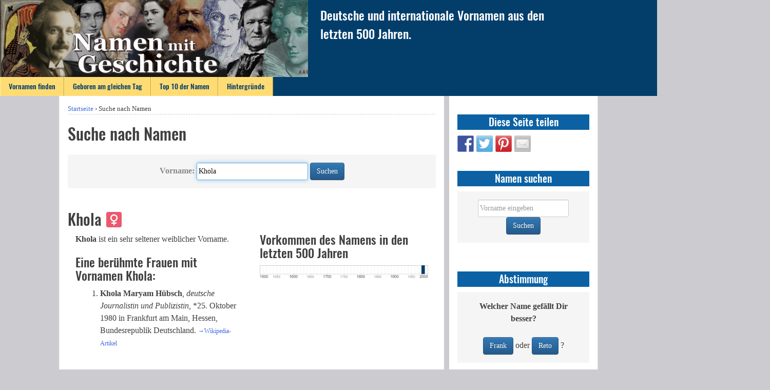

--- FILE ---
content_type: text/html; charset=UTF-8
request_url: https://www.namenmitgeschichte.de/index.php/suche-nach-namen/?worldnames_firstname=Khola
body_size: 5971
content:
<!DOCTYPE html>
<html lang="de">
<head>
<meta charset="UTF-8">
<meta name="viewport" content="width=device-width, initial-scale=1">
<meta name="resource-type" content="document" />
<meta http-equiv="content-type" content="text/html; charset=UTF-8" />
<meta name="author" content="Onno Gabriel" />
<meta name="copyright" content="Copyright (c)2014-2017 Onno Gabriel. All Rights Reserved." />
<meta name="description" content="Wissenswertes zu Vornamen aus den letzten 500 Jahren." />
<meta name="keywords" content="name, vorname, vorname junge, vorname junge kurz, vorname junge, vorname mädchen, vorname mädchen kurz, seltene namen, seltener name, seltene vornamen, seltener vorname, alter name, geschichte, berühmtheit, berühmte person, berühmte deutsche, berühmter deutscher" />
<link rel="profile" href="http://gmpg.org/xfn/11">
<link rel="pingback" href="https://www.namenmitgeschichte.de/xmlrpc.php">

<title>Suche nach Namen &#8211; Namen mit Geschichte</title>
<meta name='robots' content='max-image-preview:large' />
<link rel='dns-prefetch' href='//s.w.org' />
<link rel="alternate" type="application/rss+xml" title="Namen mit Geschichte &raquo; Feed" href="https://www.namenmitgeschichte.de/index.php/feed/" />
<link rel="alternate" type="application/rss+xml" title="Namen mit Geschichte &raquo; Kommentar-Feed" href="https://www.namenmitgeschichte.de/index.php/comments/feed/" />
		<script type="text/javascript">
			window._wpemojiSettings = {"baseUrl":"https:\/\/s.w.org\/images\/core\/emoji\/13.0.1\/72x72\/","ext":".png","svgUrl":"https:\/\/s.w.org\/images\/core\/emoji\/13.0.1\/svg\/","svgExt":".svg","source":{"concatemoji":"https:\/\/www.namenmitgeschichte.de\/wp-includes\/js\/wp-emoji-release.min.js?ver=5.7.14"}};
			!function(e,a,t){var n,r,o,i=a.createElement("canvas"),p=i.getContext&&i.getContext("2d");function s(e,t){var a=String.fromCharCode;p.clearRect(0,0,i.width,i.height),p.fillText(a.apply(this,e),0,0);e=i.toDataURL();return p.clearRect(0,0,i.width,i.height),p.fillText(a.apply(this,t),0,0),e===i.toDataURL()}function c(e){var t=a.createElement("script");t.src=e,t.defer=t.type="text/javascript",a.getElementsByTagName("head")[0].appendChild(t)}for(o=Array("flag","emoji"),t.supports={everything:!0,everythingExceptFlag:!0},r=0;r<o.length;r++)t.supports[o[r]]=function(e){if(!p||!p.fillText)return!1;switch(p.textBaseline="top",p.font="600 32px Arial",e){case"flag":return s([127987,65039,8205,9895,65039],[127987,65039,8203,9895,65039])?!1:!s([55356,56826,55356,56819],[55356,56826,8203,55356,56819])&&!s([55356,57332,56128,56423,56128,56418,56128,56421,56128,56430,56128,56423,56128,56447],[55356,57332,8203,56128,56423,8203,56128,56418,8203,56128,56421,8203,56128,56430,8203,56128,56423,8203,56128,56447]);case"emoji":return!s([55357,56424,8205,55356,57212],[55357,56424,8203,55356,57212])}return!1}(o[r]),t.supports.everything=t.supports.everything&&t.supports[o[r]],"flag"!==o[r]&&(t.supports.everythingExceptFlag=t.supports.everythingExceptFlag&&t.supports[o[r]]);t.supports.everythingExceptFlag=t.supports.everythingExceptFlag&&!t.supports.flag,t.DOMReady=!1,t.readyCallback=function(){t.DOMReady=!0},t.supports.everything||(n=function(){t.readyCallback()},a.addEventListener?(a.addEventListener("DOMContentLoaded",n,!1),e.addEventListener("load",n,!1)):(e.attachEvent("onload",n),a.attachEvent("onreadystatechange",function(){"complete"===a.readyState&&t.readyCallback()})),(n=t.source||{}).concatemoji?c(n.concatemoji):n.wpemoji&&n.twemoji&&(c(n.twemoji),c(n.wpemoji)))}(window,document,window._wpemojiSettings);
		</script>
		<style type="text/css">
img.wp-smiley,
img.emoji {
	display: inline !important;
	border: none !important;
	box-shadow: none !important;
	height: 1em !important;
	width: 1em !important;
	margin: 0 .07em !important;
	vertical-align: -0.1em !important;
	background: none !important;
	padding: 0 !important;
}
</style>
	<link rel='stylesheet' id='wp-block-library-css'  href='https://www.namenmitgeschichte.de/wp-includes/css/dist/block-library/style.min.css?ver=5.7.14' type='text/css' media='all' />
<link rel='stylesheet' id='worldnames-css-css'  href='https://www.namenmitgeschichte.de/wp-content/plugins/worldnames/assets/css/main.css?ver=5.7.14' type='text/css' media='all' />
<link rel='stylesheet' id='bootstrap-css'  href='https://www.namenmitgeschichte.de/wp-content/themes/namenmitgeschichte/bootstrap/css/bootstrap.min.css?ver=5.7.14' type='text/css' media='all' />
<link rel='stylesheet' id='bootstrap-theme-css'  href='https://www.namenmitgeschichte.de/wp-content/themes/namenmitgeschichte/bootstrap/css/bootstrap-theme.min.css?ver=5.7.14' type='text/css' media='all' />
<link rel='stylesheet' id='namenmitgeschichte-style-css'  href='https://www.namenmitgeschichte.de/wp-content/themes/namenmitgeschichte/style.css?ver=5.7.14' type='text/css' media='all' />
<link rel='stylesheet' id='namenmitgeschichte-layout-css'  href='https://www.namenmitgeschichte.de/wp-content/themes/namenmitgeschichte/layouts/nmg-layout.css?ver=5.7.14' type='text/css' media='all' />
<script type='text/javascript' src='https://www.namenmitgeschichte.de/wp-content/themes/namenmitgeschichte/bootstrap/js/bootstrap.min.js?ver=5.7.14' id='bootstrap_js-js'></script>
<script type='text/javascript' src='https://www.namenmitgeschichte.de/wp-includes/js/jquery/jquery.min.js?ver=3.5.1' id='jquery-core-js'></script>
<script type='text/javascript' src='https://www.namenmitgeschichte.de/wp-includes/js/jquery/jquery-migrate.min.js?ver=3.3.2' id='jquery-migrate-js'></script>
<script type='text/javascript' src='https://www.namenmitgeschichte.de/wp-content/themes/namenmitgeschichte/js/dropdownmenuitem.js?ver=5.7.14' id='dropdownmenuitem-js'></script>
<link rel="https://api.w.org/" href="https://www.namenmitgeschichte.de/index.php/wp-json/" /><link rel="alternate" type="application/json" href="https://www.namenmitgeschichte.de/index.php/wp-json/wp/v2/pages/144" /><link rel="EditURI" type="application/rsd+xml" title="RSD" href="https://www.namenmitgeschichte.de/xmlrpc.php?rsd" />
<link rel="wlwmanifest" type="application/wlwmanifest+xml" href="https://www.namenmitgeschichte.de/wp-includes/wlwmanifest.xml" /> 
<meta name="generator" content="WordPress 5.7.14" />
<link rel="canonical" href="https://www.namenmitgeschichte.de/index.php/suche-nach-namen/" />
<link rel='shortlink' href='https://www.namenmitgeschichte.de/?p=144' />
<link rel="alternate" type="application/json+oembed" href="https://www.namenmitgeschichte.de/index.php/wp-json/oembed/1.0/embed?url=https%3A%2F%2Fwww.namenmitgeschichte.de%2Findex.php%2Fsuche-nach-namen%2F" />
<link rel="alternate" type="text/xml+oembed" href="https://www.namenmitgeschichte.de/index.php/wp-json/oembed/1.0/embed?url=https%3A%2F%2Fwww.namenmitgeschichte.de%2Findex.php%2Fsuche-nach-namen%2F&#038;format=xml" />

<style type="text/css"></style>
<style>
.synved-social-resolution-single {
display: inline-block;
}
.synved-social-resolution-normal {
display: inline-block;
}
.synved-social-resolution-hidef {
display: none;
}

@media only screen and (min--moz-device-pixel-ratio: 2),
only screen and (-o-min-device-pixel-ratio: 2/1),
only screen and (-webkit-min-device-pixel-ratio: 2),
only screen and (min-device-pixel-ratio: 2),
only screen and (min-resolution: 2dppx),
only screen and (min-resolution: 192dpi) {
	.synved-social-resolution-normal {
	display: none;
	}
	.synved-social-resolution-hidef {
	display: inline-block;
	}
}
</style><link rel="icon" href="https://www.namenmitgeschichte.de/wp-content/uploads/2018/10/Logo_VornamenSuche_192x192_white-140x140.png" sizes="32x32" />
<link rel="icon" href="https://www.namenmitgeschichte.de/wp-content/uploads/2018/10/Logo_VornamenSuche_192x192_white.png" sizes="192x192" />
<link rel="apple-touch-icon" href="https://www.namenmitgeschichte.de/wp-content/uploads/2018/10/Logo_VornamenSuche_192x192_white.png" />
<meta name="msapplication-TileImage" content="https://www.namenmitgeschichte.de/wp-content/uploads/2018/10/Logo_VornamenSuche_192x192_white.png" />
</head>

<body class="page-template-default page page-id-144">
<div id="page" class="site">
	<a class="skip-link screen-reader-text" href="#main">Springe zum Inhalt</a>

	<header id="masthead" class="site-header" role="banner">
		<div class="site-toprow">
			<div class="site-branding">
				<a href="https://www.namenmitgeschichte.de">
					<img id="tzf-logo" src="https://www.namenmitgeschichte.de/wp-content/themes/namenmitgeschichte/images/Logo.png" alt="Tage zum Feiern - Logo" />
				</a>
			</div> 
			<div class="site-subtitle">
				Deutsche und internationale Vornamen aus den letzten 500 Jahren.			</div>
<!--			
			<div class="site-search">
				<form role="search" method="get" id="search-form" class="search-form" action="https://www.namenmitgeschichte.de">
					<input type="search" id="search-field" class="search-field" placeholder="Suche&#160;&hellip;" value="" name="s" />
					<button id="search-button" class="search-submit"><i class="glyphicon glyphicon-search"></i></button>
				</form>	
			</div>
-->
		</div>
		<nav id="site-navigation" class="main-navigation" role="navigation">
			<button class="menu-toggle" aria-controls="primary-menu" aria-expanded="false">
				<span class="glyphicon glyphicon-align-justify"></span>
			</button>
			<div class="menu-hauptmenu-container"><ul id="primary-menu" class="menu"><li id="menu-item-172" class="menu-item menu-item-type-post_type menu-item-object-page menu-item-home menu-item-172"><a href="https://www.namenmitgeschichte.de/">Vornamen finden</a></li>
<li id="menu-item-558" class="menu-item menu-item-type-post_type menu-item-object-page menu-item-558"><a href="https://www.namenmitgeschichte.de/index.php/geboren-am-gleichen-tag/">Geboren am gleichen Tag</a></li>
<li id="menu-item-44" class="menu-item menu-item-type-post_type menu-item-object-page menu-item-44"><a href="https://www.namenmitgeschichte.de/index.php/top-10-der-namen-das-20-jahrhundert/">Top 10 der Namen</a></li>
<li id="menu-item-179" class="menu-item menu-item-type-post_type menu-item-object-page menu-item-179"><a href="https://www.namenmitgeschichte.de/index.php/hintergruende/">Hintergründe</a></li>
</ul></div>		</nav><!-- #site-navigation -->
	</header><!-- #masthead -->

	<div id="content" class="site-content">


	
	<div id="primary" class="content-area">
		<main id="main" class="site-main" role="main">

			
<article id="post-144" class="post-144 page type-page status-publish hentry">
	<nav class="breadcrumb"><a href="https://www.namenmitgeschichte.de">Startseite</a> &rsaquo; <span class="current-page">Suche nach Namen</span></nav>	<header class="entry-header">
		<h1 class="entry-title">Suche nach Namen</h1>	</header><!-- .entry-header -->

	<div class="entry-content">
				<form class="form-inline text-center nmg-form nmg_background" action="https://www.namenmitgeschichte.de/index.php/suche-nach-namen" method="POST">
<input type="hidden" id="_wpnonce" name="_wpnonce" value="acceab8bd0" /><input type="hidden" name="_wp_http_referer" value="/index.php/suche-nach-namen/?worldnames_firstname=Khola" />				<div class="form-group">
					<label for="worldnames_firstname"><strong>Vorname:</strong></label>
					<input class="form-control" type="text" name="worldnames_firstname" id="worldnames_firstname" value="Khola" size="25" maxlength="100" autofocus />
				</div>
				<button type="submit" class="btn btn-primary">Suchen</button>
				<br />
<!--
				<div class="form-group">
					<input class="form-control" type="checkbox" name="worldnames_german" id="worldnames_german" checked/>
					<label for="worldnames_german">Deutsche</label>
					<input class="form-control" type="checkbox" name="worldnames_nongerman" id="worldnames_non_german" checked/>
					<label for="worldnames_non_german">Nicht-Deutsche</label>
				</div><br />
-->				
		
			</form>
			<br />
		<h2 id="female_version">Khola &#x2640;</h2>
<div class="container-fluid"><div class="row"><div class="col-xs-12 col-md-6"><p><strong>Khola</strong> ist ein  sehr seltener weiblicher Vorname.</p><p></p><h3>Eine berühmte Frauen mit Vornamen Khola:</h3><ol><li><strong>Khola Maryam Hübsch</strong>, <em>deutsche Journalistin und Publizistin</em>, *25.&nbsp;Oktober 1980 in Frankfurt am Main, Hessen, Bundesrepublik Deutschland. <span style="font-size:75%"><a href="http://de.wikipedia.org/wiki/Khola_Maryam_Hübsch">&rarr;Wikipedia-Artikel</a></span></li></ol><br></div><div class="col-xs-12 col-md-6"><h3 style="clear:none;margin-top:0;padding-top:0;">Vorkommen des Namens in den letzten 500 Jahren</h3><img src="https://www.namenmitgeschichte.de/wp-content/extensions/names_timelines/5518.png"width="600" height="45" /><br /><br /></div></div>
	</div><!-- .entry-content -->

	<footer class="entry-footer">
			</footer><!-- .entry-footer -->
</article><!-- #post-## -->

		</main><!-- #main -->
	</div><!-- #primary -->


<aside id="secondary" class="widget-area" role="complementary">
	<section id="synved_social_share-2" class="widget widget_synved_social_share"><h2 class="widget-title">Diese Seite teilen</h2><div><a class="synved-social-button synved-social-button-share synved-social-size-32 synved-social-resolution-normal synved-social-provider-facebook nolightbox" data-provider="facebook" target="_blank" rel="nofollow" title="Share on Facebook" href="https://www.facebook.com/sharer.php?u=https%3A%2F%2Fwww.namenmitgeschichte.de%2Findex.php%2Fsuche-nach-namen%2F%3Fworldnames_firstname%3DKhola&#038;t=Suche%20nach%20Namen&#038;s=100&#038;p&#091;url&#093;=https%3A%2F%2Fwww.namenmitgeschichte.de%2Findex.php%2Fsuche-nach-namen%2F%3Fworldnames_firstname%3DKhola&#038;p&#091;images&#093;&#091;0&#093;=&#038;p&#091;title&#093;=Suche%20nach%20Namen" style="font-size: 0px;width:32px;height:32px;margin:0;margin-bottom:5px;margin-right:5px"><img alt="Facebook" title="Share on Facebook" class="synved-share-image synved-social-image synved-social-image-share" width="32" height="32" style="display: inline;width:32px;height:32px;margin: 0;padding: 0;border: none" src="https://www.namenmitgeschichte.de/wp-content/plugins/social-media-feather/synved-social/image/social/regular/32x32/facebook.png" /></a><a class="synved-social-button synved-social-button-share synved-social-size-32 synved-social-resolution-normal synved-social-provider-twitter nolightbox" data-provider="twitter" target="_blank" rel="nofollow" title="Share on Twitter" href="https://twitter.com/intent/tweet?url=https%3A%2F%2Fwww.namenmitgeschichte.de%2Findex.php%2Fsuche-nach-namen%2F%3Fworldnames_firstname%3DKhola&#038;text=Hey%2C%20schau%20Dir%20diese%20Seite%20mal%20an%3A" style="font-size: 0px;width:32px;height:32px;margin:0;margin-bottom:5px;margin-right:5px"><img alt="twitter" title="Share on Twitter" class="synved-share-image synved-social-image synved-social-image-share" width="32" height="32" style="display: inline;width:32px;height:32px;margin: 0;padding: 0;border: none" src="https://www.namenmitgeschichte.de/wp-content/plugins/social-media-feather/synved-social/image/social/regular/32x32/twitter.png" /></a><a class="synved-social-button synved-social-button-share synved-social-size-32 synved-social-resolution-normal synved-social-provider-pinterest nolightbox" data-provider="pinterest" target="_blank" rel="nofollow" title="Pin it with Pinterest" href="https://pinterest.com/pin/create/button/?url=https%3A%2F%2Fwww.namenmitgeschichte.de%2Findex.php%2Fsuche-nach-namen%2F%3Fworldnames_firstname%3DKhola&#038;media=&#038;description=Suche%20nach%20Namen" style="font-size: 0px;width:32px;height:32px;margin:0;margin-bottom:5px;margin-right:5px"><img alt="pinterest" title="Pin it with Pinterest" class="synved-share-image synved-social-image synved-social-image-share" width="32" height="32" style="display: inline;width:32px;height:32px;margin: 0;padding: 0;border: none" src="https://www.namenmitgeschichte.de/wp-content/plugins/social-media-feather/synved-social/image/social/regular/32x32/pinterest.png" /></a><a class="synved-social-button synved-social-button-share synved-social-size-32 synved-social-resolution-normal synved-social-provider-mail nolightbox" data-provider="mail" rel="nofollow" title="Share by email" href="mailto:?subject=Suche%20nach%20Namen&#038;body=Hey%2C%20schau%20Dir%20diese%20Seite%20mal%20an%3A:%20https%3A%2F%2Fwww.namenmitgeschichte.de%2Findex.php%2Fsuche-nach-namen%2F%3Fworldnames_firstname%3DKhola" style="font-size: 0px;width:32px;height:32px;margin:0;margin-bottom:5px"><img alt="mail" title="Share by email" class="synved-share-image synved-social-image synved-social-image-share" width="32" height="32" style="display: inline;width:32px;height:32px;margin: 0;padding: 0;border: none" src="https://www.namenmitgeschichte.de/wp-content/plugins/social-media-feather/synved-social/image/social/regular/32x32/mail.png" /></a><a class="synved-social-button synved-social-button-share synved-social-size-32 synved-social-resolution-hidef synved-social-provider-facebook nolightbox" data-provider="facebook" target="_blank" rel="nofollow" title="Share on Facebook" href="https://www.facebook.com/sharer.php?u=https%3A%2F%2Fwww.namenmitgeschichte.de%2Findex.php%2Fsuche-nach-namen%2F%3Fworldnames_firstname%3DKhola&#038;t=Suche%20nach%20Namen&#038;s=100&#038;p&#091;url&#093;=https%3A%2F%2Fwww.namenmitgeschichte.de%2Findex.php%2Fsuche-nach-namen%2F%3Fworldnames_firstname%3DKhola&#038;p&#091;images&#093;&#091;0&#093;=&#038;p&#091;title&#093;=Suche%20nach%20Namen" style="font-size: 0px;width:32px;height:32px;margin:0;margin-bottom:5px;margin-right:5px"><img alt="Facebook" title="Share on Facebook" class="synved-share-image synved-social-image synved-social-image-share" width="32" height="32" style="display: inline;width:32px;height:32px;margin: 0;padding: 0;border: none" src="https://www.namenmitgeschichte.de/wp-content/plugins/social-media-feather/synved-social/image/social/regular/64x64/facebook.png" /></a><a class="synved-social-button synved-social-button-share synved-social-size-32 synved-social-resolution-hidef synved-social-provider-twitter nolightbox" data-provider="twitter" target="_blank" rel="nofollow" title="Share on Twitter" href="https://twitter.com/intent/tweet?url=https%3A%2F%2Fwww.namenmitgeschichte.de%2Findex.php%2Fsuche-nach-namen%2F%3Fworldnames_firstname%3DKhola&#038;text=Hey%2C%20schau%20Dir%20diese%20Seite%20mal%20an%3A" style="font-size: 0px;width:32px;height:32px;margin:0;margin-bottom:5px;margin-right:5px"><img alt="twitter" title="Share on Twitter" class="synved-share-image synved-social-image synved-social-image-share" width="32" height="32" style="display: inline;width:32px;height:32px;margin: 0;padding: 0;border: none" src="https://www.namenmitgeschichte.de/wp-content/plugins/social-media-feather/synved-social/image/social/regular/64x64/twitter.png" /></a><a class="synved-social-button synved-social-button-share synved-social-size-32 synved-social-resolution-hidef synved-social-provider-pinterest nolightbox" data-provider="pinterest" target="_blank" rel="nofollow" title="Pin it with Pinterest" href="https://pinterest.com/pin/create/button/?url=https%3A%2F%2Fwww.namenmitgeschichte.de%2Findex.php%2Fsuche-nach-namen%2F%3Fworldnames_firstname%3DKhola&#038;media=&#038;description=Suche%20nach%20Namen" style="font-size: 0px;width:32px;height:32px;margin:0;margin-bottom:5px;margin-right:5px"><img alt="pinterest" title="Pin it with Pinterest" class="synved-share-image synved-social-image synved-social-image-share" width="32" height="32" style="display: inline;width:32px;height:32px;margin: 0;padding: 0;border: none" src="https://www.namenmitgeschichte.de/wp-content/plugins/social-media-feather/synved-social/image/social/regular/64x64/pinterest.png" /></a><a class="synved-social-button synved-social-button-share synved-social-size-32 synved-social-resolution-hidef synved-social-provider-mail nolightbox" data-provider="mail" rel="nofollow" title="Share by email" href="mailto:?subject=Suche%20nach%20Namen&#038;body=Hey%2C%20schau%20Dir%20diese%20Seite%20mal%20an%3A:%20https%3A%2F%2Fwww.namenmitgeschichte.de%2Findex.php%2Fsuche-nach-namen%2F%3Fworldnames_firstname%3DKhola" style="font-size: 0px;width:32px;height:32px;margin:0;margin-bottom:5px"><img alt="mail" title="Share by email" class="synved-share-image synved-social-image synved-social-image-share" width="32" height="32" style="display: inline;width:32px;height:32px;margin: 0;padding: 0;border: none" src="https://www.namenmitgeschichte.de/wp-content/plugins/social-media-feather/synved-social/image/social/regular/64x64/mail.png" /></a></div></section><section id="worldnameswidgetnames-3" class="widget widget_worldnameswidgetnames"><h2 class="widget-title">Namen suchen</h2>        <form class="form-inline text-center nmg-form nmg_background" action="https://www.namenmitgeschichte.de/index.php/suche-nach-namen" method="POST">
        <input type="hidden" name="no_machina" value="42" />
<input type="hidden" id="_wpnonce" name="_wpnonce" value="ec5944e26a" /><input type="hidden" name="_wp_http_referer" value="/index.php/suche-nach-namen/?worldnames_firstname=Khola" />            <div class="form-group">
                <input class="form-control" type="text" name="worldnames_firstname" id="worldnames_firstname" value="" size="20" maxlength="100" placeholder="Vorname eingeben" />
            </div>
            <button type="submit" class="btn btn-primary">Suchen</button>
            <br />

        </form>
        <br />
</section><section id="worldnamessidebarwidget-2" class="widget widget_worldnamessidebarwidget"><h2 class="widget-title">Abstimmung</h2>			<form class="form-inline text-center nmg-form nmg_background" action="https://www.namenmitgeschichte.de/index.php/suche-nach-namen/" method="POST">
								<input type="hidden" name="vote_key" value="b09879">
				<strong>Welcher Name gefällt Dir besser?</strong><br />
				<br />
				<div class="form-group">
					<button type="submit" name="vote_name" value="Frank" class="btn btn-primary">Frank</button>
					oder 
					<button type="submit" name="vote_name" value="Reto" class="btn btn-primary">Reto</button>
					?
				</div>
			</form>
</section><section id="text-14" class="widget widget_text"><h2 class="widget-title">Das Vornamen-Buch</h2>			<div class="textwidget"><div style="width: 100%; text-align: center;">
<p>Ein Kompendium über deutsche Vornamen der letzten 500 Jahre −<br />
ab sofort als E-Book erhältlich:</p>
<p><a href="https://www.epubli.de/shop/buch/65707" target="_blank" rel="noopener"><img class="nmg_book-ad" style="width: 300px; height: 424px;" alt="Das Vornamen-Buch" src="https://www.namenmitgeschichte.de/wp-content/uploads/2017/07/CoverImage_300x424.png" /></a></p>
<p>(Auch in Versionen für Amazon&#8217;s <strong>Kindle</strong>, <strong>Google Play</strong> und Apple&#8217;s <strong>iTunes</strong> verfügbar!)</p>
</div>
</div>
		</section>
		<section id="recent-posts-4" class="widget widget_recent_entries">
		<h2 class="widget-title">Neueste Beiträge</h2>
		<ul>
											<li>
					<a href="https://www.namenmitgeschichte.de/index.php/das-vornamen-buch-deutsche-vornamen-der-letzten-500-jahre/">Das Vornamen-Buch: Deutsche Vornamen der letzten 500 Jahre</a>
									</li>
											<li>
					<a href="https://www.namenmitgeschichte.de/index.php/soll-es-lange-leben-nenne-dein-kind-karlheinz-oder-friedel/">Soll es lange leben, nenne Dein Kind Karlheinz (oder Friedel)</a>
									</li>
											<li>
					<a href="https://www.namenmitgeschichte.de/index.php/durchschnittsalter-beruehmter-deutscher-maenner-in-bezug-auf-ihre-vornamen/">Durchschnittsalter berühmter deutscher Männer in Bezug auf ihre Vornamen</a>
									</li>
											<li>
					<a href="https://www.namenmitgeschichte.de/index.php/durchschnittsalter-beruehmter-deutscher-frauen-in-bezug-auf-ihre-vornamen/">Durchschnittsalter berühmter deutscher Frauen in Bezug auf ihre Vornamen</a>
									</li>
											<li>
					<a href="https://www.namenmitgeschichte.de/index.php/seltene-maennliche-vornamen/">Seltene männliche Vornamen</a>
									</li>
											<li>
					<a href="https://www.namenmitgeschichte.de/index.php/seltene-weibliche-vornamen/">Seltene weibliche Vornamen</a>
									</li>
											<li>
					<a href="https://www.namenmitgeschichte.de/index.php/wer-ist-beruehmt/">Wer ist berühmt? Die Liste der berühmtesten Deutschen</a>
									</li>
											<li>
					<a href="https://www.namenmitgeschichte.de/index.php/ueber-frauen-und-maenner/">Über berühmte Frauen und Männer</a>
									</li>
					</ul>

		</section></aside><!-- #secondary -->

	</div><!-- #content -->

	<footer id="colophon" class="site-footer" role="contentinfo">
		<div class="footer-menu">
			<div class="menu-footer-menu-container"><ul id="footer-menu" class="menu"><li id="menu-item-554" class="menu-item menu-item-type-post_type menu-item-object-page menu-item-554"><a href="https://www.namenmitgeschichte.de/index.php/uber-das-projekt/">Impressum</a></li>
<li id="menu-item-553" class="menu-item menu-item-type-post_type menu-item-object-page menu-item-553"><a href="https://www.namenmitgeschichte.de/index.php/datenschutz/">Datenschutz</a></li>
</ul></div>		</div>
		<div class="site-info">
			&copy; 2017 <a href="https://www.datacodedesign.de">Data&middot;Code&middot;Design</a>, Berlin
		</div><!-- .site-info -->
	</footer><!-- #colophon -->
</div><!-- #page -->

<script type='text/javascript' src='https://www.namenmitgeschichte.de/wp-content/themes/namenmitgeschichte/js/navigation.js?ver=20151215' id='namenmitgeschichte-navigation-js'></script>
<script type='text/javascript' src='https://www.namenmitgeschichte.de/wp-content/themes/namenmitgeschichte/js/skip-link-focus-fix.js?ver=20151215' id='namenmitgeschichte-skip-link-focus-fix-js'></script>
<script type='text/javascript' src='https://www.namenmitgeschichte.de/wp-includes/js/wp-embed.min.js?ver=5.7.14' id='wp-embed-js'></script>

</body>
</html>


--- FILE ---
content_type: text/css
request_url: https://www.namenmitgeschichte.de/wp-content/plugins/worldnames/assets/css/main.css?ver=5.7.14
body_size: 420
content:
.error-message {
	color:#f00;
}

.dossier_area {
	min-height:190px;
	background-color:#f0f0f0;
	padding:10px;
	margin-bottom:2em;
	-webkit-box-shadow: 2px 2px 6px 0px rgba(128,128,128,0.75);
       -moz-box-shadow: 2px 2px 6px 0px rgba(128,128,128,0.75);
			box-shadow: 2px 2px 6px 0px rgba(128,128,128,0.75);
}

.dossier_preview {
	width:120px;
	height:170px;
	float:right;
	
	border-top:1px solid #eee;
	border-left:1px solid #eee;
	border-right:1px solid #888;
	border-bottom:1px solid #888;
	
	-webkit-box-shadow: 2px 2px 4px 1px rgba(0,0,0,0.3);
	   -moz-box-shadow: 2px 2px 4px 1px rgba(0,0,0,0.3);
	        box-shadow: 2px 2px 4px 1px rgba(0,0,0,0.3);
}

/* Spinning refresh icon */
.glyphicon-refresh-animate {
	-animation: spin 1s infinite linear;
	-webkit-animation: spin2 1s infinite linear;
}

@-webkit-keyframes spin2 {
	from { -webkit-transform: rotate(0deg);}
	to { -webkit-transform: rotate(360deg);}
}

@keyframes spin {
	from { transform: scale(1) rotate(0deg);}
	to { transform: scale(1) rotate(360deg);}
}	


--- FILE ---
content_type: text/css
request_url: https://www.namenmitgeschichte.de/wp-content/themes/namenmitgeschichte/layouts/nmg-layout.css?ver=5.7.14
body_size: 2412
content:
/*
 * Theme Name: NamenMitGeschichte
 *
 * Layout: NmG-Layout
 *
*/

.nmg_background {
	background-color: #f5f5f5;
}

.nmg-form {
	padding: 1em;
	margin-left:0;
	margin-right:0;
	background-color: #f5f5f5;
/*	-webkit-box-shadow: 3px 3px 6px 2px rgba(0,0,0,0.25);
	   -moz-box-shadow: 3px 3px 6px 2px rgba(0,0,0,0.25);
	        box-shadow: 3px 3px 6px 2px rgba(0,0,0,0.25);*/
}
.nmg-form label {
	color: #888;
	font-weight: normal;
}

.nmg_flag  {
	margin:0;
	padding:0;
	border:0;
	height:20px;
	-webkit-box-shadow: 1px 1px 3px 1px rgba(0,0,0,0.3);
	   -moz-box-shadow: 1px 1px 3px 1px rgba(0,0,0,0.3);
	        box-shadow: 1px 1px 3px 1px rgba(0,0,0,0.3);
}
.nmg_smfont  {
	margin:0;
	padding:0;
	font-size:80%;
}

.nmg_book-ad {
	-webkit-box-shadow: 3px 3px 6px 2px rgba(0,0,0,0.25);
	   -moz-box-shadow: 3px 3px 6px 2px rgba(0,0,0,0.25);
	        box-shadow: 3px 3px 6px 2px rgba(0,0,0,0.25);
}

img.wp-post-image {
	float:left;
	margin-right:0.2em;
}

li.latestposts {
	clear:both;
	margin-bottom:0.5em;
}

/*---------------------------------------------
	Menu Area
----------------------------------------------- */

.site-header {
	background-color: #033E6B;
}

.site-toprow {
	margin:auto;
	width:1500px;
}

.site-branding {
	float:left;
	width:600px;
}

.site-subtitle {
	float:left;
	padding-top: 0.5em;
	padding-left: 1em;
	font-family: Oswald-Medium, Hevetica, Arial, sans-serif;
	font-size: 150%;
	width:800px;
	color: #fff;
}

#tzf-logo img {
	max-width: 100%;
	height: auto !important;
}

.site-search {
	float:right;
}

#search-form {
	position:relative;
	top:45px;
}

#search-field {
	display: inline-block;
	margin:0;
    padding: 10px;
    font-size: 20px;
    border-radius: 0;
    -webkit-appearance: none;
	border: 0;
}

#search-button {
	display: inline-block;
	margin:0;
    padding: 10px;
    font-size: 20px;
    border-radius: 0;
    -webkit-appearance: none;
	background-color: lightgrey;
    border: 0;
}


.menu_cartcontent {
	font-weight: bold;
	color:#c66;
}

#menu_cartcontent_amount {
    position: absolute;
	top: -0.8em;
	right: -0.8em;

    width:1.5em;
    height:1.5em;
    border: 2px solid #c66;
	border-radius: 50%;
	background-color:#fff;

    font: 1.5em Arial, sans-serif;
	color:#c66;
	text-align: center;
    line-height: 1.5em;
    display: block;
}

/* Main Navigation
--------------------------------------------------------------*/

#site-navigation {
	clear:both;
	margin-left:auto;
	margin-right:auto;
	margin-bottom:0;
	width:1500px;
}

#site-navigation a {
	font-family: Oswald-Medium, Hevetica, Arial, sans-serif;
	font-size: 90%;
	font-weight: normal;
}

.main-navigation {
	display: block;
	width:100%;
}

.main-navigation ul {
	display: none;
	list-style: none;
	padding-left: 0;
	padding-bottom: 0;
	margin-left: 0;
	margin-bottom: 0;
}

.main-navigation li {
	float: left;
	position: relative;
	padding:0.5em 1em;
	background-color: #FFDC73;
	border-left: 1px solid #FFf0a0;
	border-right: 1px solid #BF9B30;
/*	border-top: 1px solid #FFf0a0;
	border-bottom: 1px solid #BF9B30;*/
}

.main-navigation li.current_page_item, li.current_page_parent  {
	border-left: 1px solid #BF9B30;
	border-right: 1px solid #FFDC73;
/*	border-top: 1px solid #BF9B30;
	border-bottom: 1px solid #BF9B30;*/
	background-color: #FFBF00;
}


.main-navigation a {
	display: block;
	color: #033E6B;
	text-decoration: none;
	font-size: 100%;
	font-weight: normal;
}

.main-navigation li.current_page_item a {

}

.main-navigation li:hover,
.main-navigation li.focus {
	border-left: 1px solid #BF9B30;
	border-right: 1px solid #FFDC73;
/*	border-top: 1px solid #BF9B30;
	border-bottom: 1px solid #BF9B30;*/
	background-color: #FFBF00;
	-webkit-transition: all 0.1s;
       -moz-transition: all 0.1s;
         -o-transition: all 0.1s;
            transition: all 0.1s;
}

.main-navigation li:hover > a,
.main-navigation li.focus > a {
	color: royalblue;
}


.main-navigation ul ul {
	-webkit-box-shadow: 6px 6px 8px 0px rgba(128,128,128,0.5);
	-moz-box-shadow: 6px 6px 8px 0px rgba(128,128,128,0.5);
	box-shadow: 6px 6px 8px 0px rgba(128,128,128,0.5);
	float: left;
	position: absolute;
	top: 2em;
	left: -999em;
	z-index: 99999;
}

.main-navigation ul ul ul {
	left: -999em;
	top: 0;
}

.main-navigation ul ul a {
	width: 18em;
}

.main-navigation ul ul li {
	margin-right:0;
}

.main-navigation ul ul  li.current_page_item {
	background-color:#fff;
	border-left: 0;
	border-right: 0;
	border-bottom: 0;
}


.main-navigation ul ul li {
	background-color:#eee;
	border-top: 1px solid #fff;
	border-left: 0;
	border-right: 0;
	border-bottom: 0;
}
.main-navigation ul ul li a {
	color:#444;
	font-size: 100%;
	font-weight: normal;
}

.main-navigation ul ul li:hover,
.main-navigation ul ul li.focus {
	background-color:#f8f8f8;
	border-left: 0;
	border-right: 0;
	border-bottom: 0;
}


.main-navigation ul ul :hover > a,
.main-navigation ul ul .focus > a {
}

.main-navigation ul ul a:hover,
.main-navigation ul ul a.focus {
}
.main-navigation li li:hover > a,
.main-navigation li li.focus > a {
	color: royalblue;
}





/* Small menu. */
.menu-toggle,
.main-navigation.toggled ul {
	display: block;
}

.menu-toggle {
	border: 0;
	margin-left: 2px;
	margin-bottom: 2px;
	background-color: #2c3447;
	color: #f6f7fb;
}




/* Content and Sidebar Area
----------------------------------------------- */

#startpage-slider {
	margin: auto;
	width:1500px;
	height:350px;
}

.site-content  {
	margin:auto;
	margin-top:0;
	margin-bottom:0;
	width:1500px;
}

.content-area {
	float: left;
	margin: 0;
	width: 1100px;
}

.site-main {
	background-color: #fff;
	padding-top:1em;
	padding-left:1em;
	padding-right:1em;
	border-top:0;
	height:100%;
	border-left: 1px solid #eee;
	border-right: 0;
	min-height: 800px;
}

.widget-area {
	float: left;
	margin-left:1em;
	width: 380px;
	min-height: 800px;
	overflow: hidden;
	background-color: #fff;
	padding:1em;
	border-top: 0;
	border-left: 0;
	border-right: 1px solid #ddd;
	border-bottom: 1px solid #ddd;
}

.widget-area .widget {
	margin-bottom: 2em;
}

.widget-area h2 {
	font-size:20px;
}

.widget-title {
	background-color: #0B61A4;
	color: #fff;
	text-align:center;
	padding-top:0.2em;
	padding-bottom:0.2em;
}


/* BreadCrumb
  ----------------------------------*/
.breadcrumb {
	padding: 0px;
	list-style: none;
	font-size:80%;
	background-color: #fff;
	border-bottom: 1px dashed #ccc;
}
.breadcrumb  a :visited {
	color: #008;
	text-decoration: none;
}
.breadcrumb a:hover {
	color: #00f;
	text-decoration: underline;
}

/* Dropdown Menu */
.menu .dropdownmenuitem .sub-menu   {
	display: none;
}

/* Panel-Body */
.panel-shadow {
	border: 1px solid white;
	-webkit-box-shadow: 2px 2px 5px 1px rgba(0,0,0,0.2);
	-moz-box-shadow:2px 2px 5px 1px rgba(0,0,0,0.2);
	box-shadow: 2px 2px 10px 1px rgba(0,0,0,0.2);
}

.panel-body ul {
	margin-left:0;
	margin-bottom:0;
}


/* Footer Area
----------------------------------------------- */

.site-footer {
	clear: both;
	margin: 0;
	padding-bottom:0.2em;
	background-color: #033E6B;
	color: #ccc;
	font-size: 80%;
}

.social-follow-area {
	clear: both;
	width: 100%;
	background-color: #333;
	text-align: center;
	margin:0;
	padding-top:10px;
	padding-bottom:10px;
}

.social-follow-area img {
	width: 24px;
	height: 24px;
	margin-left: 10px;
}

.social-follow-area img:hover {
	border: 1px solid lightgrey;
}

.site-info {
	clear: both;
	float:right;
	margin-right:20px;
	color:#aaa;
}


.site-footer a {
	text-decoration: none;
	color: #ccc;
}

.site-footer a:hover,
.site-footer a:focus,
.site-footer a:active {
	color: #fff;
}

.site-footer ul {
	list-style: none;
	margin-left: 3em;
	padding-left: 0;
}

.site-footer li {
	float: left;
	position: relative;
	padding-right: 3em;
	text-transform: uppercase;
}


/* MEDIA
----------------------------------------------- */
@media screen and (min-width: 800px) {
	.menu-toggle {
		display: none;
	}

	.main-navigation {
		width:100%;
		margin-left:56px;
		margin-bottom:0;
	}

	.main-navigation ul {
		display: block;
		left:1em;
		list-style: none;
		padding-left: 0;
		padding-bottom: 0;
		margin-left: 0;
		margin-bottom: 0;
	}

	.main-navigation ul li:hover > ul,
	.main-navigation ul li.focus > ul {
		left:0.5em;
	}
}


@media (max-width: 1500px) {
	.site-subtitle {
		width: 500px;
	}

	.site-content  {
		width:1050px;
		margin: auto;
	}

	.content-area {
		float: left;
		width: 750px;

	}
	.widget-area {
		margin-left:10px;
		width: 290px;
	}
}

@media (max-width: 1200px) {
	.site-subtitle {
		display: none;
	}

	.site-toprow {
		width: 100%;
		margin: 0;
	}

	#site-navigation {
		width:100%;
		margin-top:0;
	}

   	.main-navigation {
		display: block;
		float:left;
		width:65%;
		margin-left:10px;
	}

	#search-field {
		width:180px;
	}

	#menu_cartcontent_amount {
		display:none;
	}

	.site-content  {
		width: 100%;
		margin: 0;
	}
	.site-main {
		-webkit-box-shadow: none;
		-moz-box-shadow: none;
		box-shadow: none;
	}
	.content-area {
		width: 100%;
		margin: 0;
	}
	.widget-area {
		clear:both;
		width: 100%;
		margin: 0;
		-webkit-box-shadow: none;
		-moz-box-shadow: none;
		box-shadow: none;
	}
}

@media (max-width: 800px) {
	body {
		font-size:10pt;
	}

	.site-branding {
		float:left;
		width:100%;
	}

	.main-navigation {
		clear:both;
		width:63%;
		margin:0;
	}
	.main-navigation li {
		width:100%;
		border-radius:0;
	}

	.menu-toggle  {
		float:left;
	}

	.site-search  {
		display:none;
	}

	#search-field {
		width:120px;
	}


	.site-toprow {
		width:100%;
	}
	#site-navigation {
		width:100%;
		margin-top:0.2em;
	}
	.site-content  {
		width:100%;
		margin:0;
	}

	.site-main {
		-webkit-box-shadow: none;
		-moz-box-shadow: none;
		box-shadow: none;
		margin:0;
		padding-left:0.2em;
		padding-right:0.2em;
	}

	.content-area {
		width: 100%;
	}

	.footer-menu {
		clear: both;
		width:100%;
		text-align: center;
		margin:0;
	}

	.site-info {
		clear: both;
		width:100%;
		margin:0;
		margin-top:1em;
		font-size:70%;
		text-align: center;
	}

	.panel-heading, .panel-body {
		padding-left:0.3em;
		padding-right:0.3em;
	}

	h1 {	font-size:1.3em; }
	h2 {	font-size:1.2em; }
	h3 {	font-size:1.1em; }
	h4 {	font-size:1.0em; }

	ul,
	ol {
		margin: 0 0 0.2em 0.5em;
		padding-left: 1em;
	}

	li > ul,
	li > ol {
		margin-bottom: 0;
		margin-left: 0.2em;
	}
}


--- FILE ---
content_type: application/javascript
request_url: https://www.namenmitgeschichte.de/wp-content/themes/namenmitgeschichte/js/dropdownmenuitem.js?ver=5.7.14
body_size: 199
content:
jQuery(document).ready(function(){
     jQuery('.menu .dropdownmenuitem a').click(function(e){  
          e.preventDefault();
          if (jQuery(this).parent().children('.sub-menu:first').is(':visible')) {
               jQuery(this).parent().children('.sub-menu:first').hide();
          } else {
               jQuery(this).parent().children('.sub-menu:first').show();
          }
     });
});